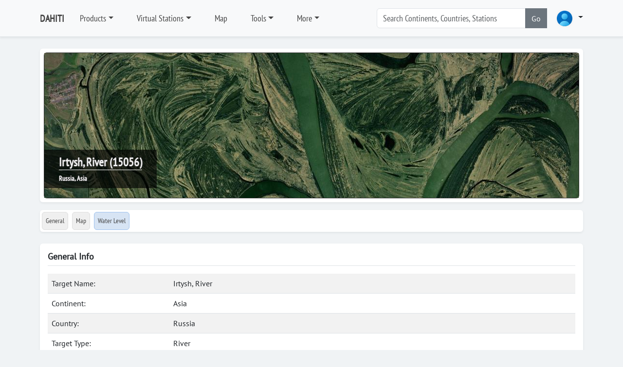

--- FILE ---
content_type: text/html; charset=utf-8
request_url: https://dahiti.dgfi.tum.de/en/15056/
body_size: 6199
content:





<!-- get profile image -->


<!-- load menu -->




<!DOCTYPE html>
<html class="h-100">
<head>
	<meta charset="utf-8">

	<title>Irtysh, River | General Info | Database for Hydrological Time Series of Inland Waters (DAHITI)</title>
		<meta charset="utf-8">
	<meta name="keywords" content="DAHITI water level time series altimetry multi mission topex poseidon jason1 jason2 ers1 ers2 envisat saral cryosat2 hy2a">
	<meta name="description" content="DAHITI - Database for Hydrological Time Series of Inland Waters (DAHITI) provides water level time series from multi-mission satellite altimetry">
	<meta name="robots" content="index,follow">
	<meta name="publisher" content="Deutsches Geodätisches Forschungsinstitut der Technischen Universität München (DGFI-TUM)">
	<meta name="author" content="Deutsches Geodätisches Forschungsinstitut der Technischen Universität München (DGFI-TUM)">	
	<meta name="generator" content="kss-node"/>
	<meta name="viewport" content="width=device-width, initial-scale=1.0"/>
	<!-- Styleguide Font - DO NOT DELETE --->

	<!-- Required meta tags -->
	<meta charset="utf-8">
	<meta name="viewport" content="width=device-width, initial-scale=1, shrink-to-fit=no">
	
	<script type="text/javascript" src="/media/libs/jquery/jquery-3.6.4.min.js"></script>

	<link rel="stylesheet" href="/media/libs/bootstrap/5.3.0/css/bootstrap.min.css">
	<script type="text/javascript" src="/media/libs/bootstrap/5.3.0/js/bootstrap.bundle.min.js"></script>
	<link rel="stylesheet" href="https://cdn.jsdelivr.net/npm/bootstrap-icons@1.10.3/font/bootstrap-icons.css">
	
	<link rel="stylesheet" href="/media/css/default_tum_v3.css">
	
	<script src="/media/libs/apex-charts/apexcharts.min.js"></script>
	
	<!-- Piwik -->
	<script type="text/javascript">
		var _paq = _paq || [];
		/* tracker methods like "setCustomDimension" should be called before "trackPageView" */
		_paq.push(['trackPageView']);
		_paq.push(['enableLinkTracking']);
		(function() {
			var u="https://www3.dgfi.tum.de/piwik/";
			_paq.push(['setTrackerUrl', u+'piwik.php']);
			_paq.push(['setSiteId', '11']);
			var d=document, g=d.createElement('script'), s=d.getElementsByTagName('script')[0];
			g.type='text/javascript'; g.async=true; g.defer=true; g.src=u+'piwik.js'; s.parentNode.insertBefore(g,s);
		})();
	</script>
	<!-- End Piwik Code -->
	
	<!-- Piwik Image Tracker-->
	<noscript><img src="https://www3.dgfi.tum.de/piwik/piwik.php?idsite=11&rec=1" style="border:0" alt="" /></noscript>
	<!-- End Piwik -->
	
</head>
<body class="d-flex flex-column h-100" style="background-color: #f0f3f5;">	
	
		<header class="p-3 mb-3 border-bottom bg-light shadow-sm" style="z-index:10">
			<div class="container ">
				<div class="d-flex flex-wrap align-items-center justify-content-center justify-content-lg-start">
					<a class="d-flex align-items-center mb-2 mb-lg-0 link-body-emphasis text-decoration-none me-3" href="/en/" style="font-family: 'PTSansNarrow'; font-weight: bold; font-size:20px; color:#444444;">DAHITI</a>
										
					<ul class="nav col-12 col-lg-auto me-lg-auto mb-2 justify-content-center mb-md-0">
						
							
								<li class="nav-item dropdown me-3">
									<a class="nav-link dropdown dropdown-toggle" href="/en/products/" data-bs-toggle="dropdown" aria-expanded="false" style="font-family: 'PTSansNarrow', sans-serif; font-size:18px; color:#444444;">Products</a>								
									<ul class="dropdown-menu shadow-sm">
										
											
												<li><a class="dropdown-item" href="/en/products/" style="font-family: 'PTSansNarrow', sans-serif; font-size:18px;">Products</a></li>
											
										
											
												<li><div class="dropdown-divider"></div></li>
											
										
											
												<li><a class="dropdown-item" href="/en/products/water-level-altimetry/" style="font-family: 'PTSansNarrow', sans-serif; font-size:18px;">Water Level (Altimetry)</a></li>
											
										
											
												<li><div class="dropdown-divider"></div></li>
											
										
											
												<li><a class="dropdown-item" href="/en/products/surface-area/" style="font-family: 'PTSansNarrow', sans-serif; font-size:18px;">Surface Area</a></li>
											
										
											
												<li><a class="dropdown-item" href="/en/products/water-occurrence-mask/" style="font-family: 'PTSansNarrow', sans-serif; font-size:18px;">Water Occurrence Mask</a></li>
											
										
											
												<li><a class="dropdown-item" href="/en/products/land-water-mask/" style="font-family: 'PTSansNarrow', sans-serif; font-size:18px;">Land Water Mask</a></li>
											
										
											
												<li><div class="dropdown-divider"></div></li>
											
										
											
												<li><a class="dropdown-item" href="/en/products/volume-variation/" style="font-family: 'PTSansNarrow', sans-serif; font-size:18px;">Volume Variation</a></li>
											
										
											
												<li><a class="dropdown-item" href="/en/products/hypsometry/" style="font-family: 'PTSansNarrow', sans-serif; font-size:18px;">Hypsometry</a></li>
											
										
											
												<li><a class="dropdown-item" href="/en/products/bathymetry/" style="font-family: 'PTSansNarrow', sans-serif; font-size:18px;">Bathymetry</a></li>
											
										
											
												<li><a class="dropdown-item" href="/en/products/water-level-hypsometry/" style="font-family: 'PTSansNarrow', sans-serif; font-size:18px;">Water Level (Hypsometry)</a></li>
											
										
											
												<li><div class="dropdown-divider"></div></li>
											
										
											
												<li><a class="dropdown-item" href="/en/products/water-surface-slope/" style="font-family: 'PTSansNarrow', sans-serif; font-size:18px;">Water Surface Slope</a></li>
											
										
											
												<li><div class="dropdown-divider"></div></li>
											
										
											
												<li><a class="dropdown-item" href="/en/products/river-tides/" style="font-family: 'PTSansNarrow', sans-serif; font-size:18px;">River Tides</a></li>
											
																			
									</ul>
								</li>
							
						
							
								<li class="nav-item dropdown me-3">
									<a class="nav-link dropdown dropdown-toggle" href="/en/virtual-stations/" data-bs-toggle="dropdown" aria-expanded="false" style="font-family: 'PTSansNarrow', sans-serif; font-size:18px; color:#444444;">Virtual Stations</a>								
									<ul class="dropdown-menu shadow-sm">
										
											
												<li><a class="dropdown-item" href="/en/virtual-stations/" style="font-family: 'PTSansNarrow', sans-serif; font-size:18px;">Countries</a></li>
											
										
											
												<li><div class="dropdown-divider"></div></li>
											
										
											
												<li><a class="dropdown-item" href="/en/virtual-stations/africa/" style="font-family: 'PTSansNarrow', sans-serif; font-size:18px;">Africa</a></li>
											
										
											
												<li><a class="dropdown-item" href="/en/virtual-stations/asia/" style="font-family: 'PTSansNarrow', sans-serif; font-size:18px;">Asia</a></li>
											
										
											
												<li><a class="dropdown-item" href="/en/virtual-stations/australia/" style="font-family: 'PTSansNarrow', sans-serif; font-size:18px;">Australia</a></li>
											
										
											
												<li><a class="dropdown-item" href="/en/virtual-stations/europe/" style="font-family: 'PTSansNarrow', sans-serif; font-size:18px;">Europe</a></li>
											
										
											
												<li><a class="dropdown-item" href="/en/virtual-stations/north-america/" style="font-family: 'PTSansNarrow', sans-serif; font-size:18px;">North America</a></li>
											
										
											
												<li><a class="dropdown-item" href="/en/virtual-stations/south-america/" style="font-family: 'PTSansNarrow', sans-serif; font-size:18px;">South America</a></li>
											
																			
									</ul>
								</li>
							
						
							
								<li class="nav-item me-3">
									<a class="nav-link" href="/en/map/" style="font-family: 'PTSansNarrow', sans-serif; font-size:18px; color:#444444;">Map</a>
								</li>
							
						
							
								<li class="nav-item dropdown me-3">
									<a class="nav-link dropdown dropdown-toggle" href="/en/tools/" data-bs-toggle="dropdown" aria-expanded="false" style="font-family: 'PTSansNarrow', sans-serif; font-size:18px; color:#444444;">Tools</a>								
									<ul class="dropdown-menu shadow-sm">
										
											
												<li><a class="dropdown-item" href="/en/api/doc/v2/" style="font-family: 'PTSansNarrow', sans-serif; font-size:18px;">API (Version 2)</a></li>
											
										
											
												<li><a class="dropdown-item" href="/en/tools/scripts/" style="font-family: 'PTSansNarrow', sans-serif; font-size:18px;">Scripts</a></li>
											
										
											
												<li><a class="dropdown-item" href="/en/tools/converter/" style="font-family: 'PTSansNarrow', sans-serif; font-size:18px;">Converter</a></li>
											
																			
									</ul>
								</li>
							
						
							
								<li class="nav-item dropdown me-3">
									<a class="nav-link dropdown dropdown-toggle" href="/en/" data-bs-toggle="dropdown" aria-expanded="false" style="font-family: 'PTSansNarrow', sans-serif; font-size:18px; color:#444444;">More</a>								
									<ul class="dropdown-menu shadow-sm">
										
											
												<li><a class="dropdown-item" href="/en/publications/" style="font-family: 'PTSansNarrow', sans-serif; font-size:18px;">Publications</a></li>
											
										
											
												<li><a class="dropdown-item" href="/en/projects-memberships-cooperations/" style="font-family: 'PTSansNarrow', sans-serif; font-size:18px;">Projects, Memberships, Cooperations, ...</a></li>
											
										
											
												<li><a class="dropdown-item" href="/en/frequently-asked-questions/" style="font-family: 'PTSansNarrow', sans-serif; font-size:18px;">FAQ</a></li>
											
										
											
												<li><a class="dropdown-item" href="/en/request-target/" style="font-family: 'PTSansNarrow', sans-serif; font-size:18px;">Lake/River not found?</a></li>
											
										
											
												<li><a class="dropdown-item" href="/en/links/" style="font-family: 'PTSansNarrow', sans-serif; font-size:18px;">Links</a></li>
											
																			
									</ul>
								</li>
							
						
					</ul>			
					
					<form class="col-12 col-lg-auto mb-3 mb-lg-0 me-lg-3" role="search" style="margin-right:30px; width:350px;">
						<div class="input-group"> <!--style="box-shadow: 10px 5px 5px #999999;"-->
							<input type="text" class="form-control" placeholder="Search Continents, Countries, Stations " list="list-search-items" id="input-search" aria-label="Search" style="font-family: 'PTSansNarrow', sans-serif; font-size:18px;"  autocomplete="off">
							<button class="btn btn-secondary" type="button" id="button-addon2" onclick='search()'>Go</button>
							<datalist id="list-search-items" style="font-size:30px;"></datalist>					
						</div>
					</form>	
					
					<div class="dropdown">
						<a class="nav-link dropdown dropdown-toggle" data-bs-toggle="dropdown" aria-expanded="false">
						<img src="/media/img/img_profile_default.png" alt="avatar" class="rounded-circle" style="height:40px;">
							<!--<img src="https://i.pravatar.cc/100" alt="avatar" class="rounded-circle" style="height:40px;">-->
						</a>
						<div class="dropdown-menu dropdown-menu-lg-end w-300">

							<div class="mb-3" style="text-align:center;">
								<img src="/media/img/img_profile_default.png" alt="avatar" class="rounded-circle" style="height:40px; margin-top: 20px;"><br>
								
									<span style="color: #444444; font-size: 12px; font-weight: bold; font-family: 'Open Sans', sans-serif;">Not logged in</span>
								
							</div>	
							
							<div class="dropdown-divider"></div>
							
							
								
								<form class="px-3 py-2" method="POST" action="/en/login/">
									<input type="hidden" name="csrfmiddlewaretoken" value="hqlVc4Up3mnZI2dIURT4Lyva7oiJw6RizhzhOt93kx1fAuTOGyVkgQeItyCxXBTY">
									
									<div class="mb-4" style="align: center">
										<label for="labelUsername" class="form-label" style="color: #444444; font-size: 15px; font-family: 'Open Sans', sans-serif;">Username</label>
										<input type="username" name="username" value='' class="form-control form-control-sm" id="username" placeholder="Username">
									</div>
									
									<div class="mb-3">
										<label for="labelPassword" class="form-label" style="color: #444444; font-size: 15px; font-family: 'Open Sans', sans-serif;">Password</label>
										<input type="password" name='password' value='' class="form-control form-control-sm" id="password" placeholder="Password">
									</div>
									
									<!--<div class="mb-3">
										<div class="form-check">
											<input type="checkbox" class="form-check-input" id="dropdownCheck">
											<label class="form-check-label" for="dropdownCheck">
												Remember me
											</label>
										</div>
									</div>-->
									
									<div class="btn-group">
										<button type="submit" class="btn btn-sm btn-primary" style="min-width: 250px;">Sign in</button>
									</div>
								</form>
								
								<div class="dropdown-divider"></div>

								<div class="px-3 py-2">
									<div class="btn-group">
										<button type="submit" class="btn btn-sm btn-primary" style="min-width: 250px;" onclick="location.href='/en/register/'">Register</button>
									</div>
								</div>
								
								<div class="dropdown-divider"></div>
								
								<div class="nav-item">
									<a href="/en/password/" data-rr-ui-event-key="#!" class="px-3 nav-link" style="font-size: 13px">
										<svg width="16" height="16" viewBox="0 0 24 24" fill="none" stroke="currentColor" stroke-width="2" stroke-linecap="round" stroke-linejoin="round" class="feather feather-user me-2 text-900"><g><path d="M20 21v-2a4 4 0 0 0-4-4H8a4 4 0 0 0-4 4v2"></path><circle cx="12" cy="7" r="4"></circle></g></svg>
										<span class="text-1000">Password forgotten</span>
									</a>
								</div>						
							
													
						</div>
					</div>
				
				</div>
			</div>
		</header>
  
	
	
	
		<!--<div class="container">	
			<div class="alert alert-warning" role="alert">
				<b>IMPORTANT</b>: The API (Version 1) is deprecated and will be deactivated on 1 July 2024. Please switch to the API (Version 2) which is described in detail <a href="/en/api/doc/v2/">here</a>.
			</div>			
		</div>-->
	
	
	
	
	
		
		<script src="/media/libs/openlayers/v7.3.0/dist/ol.js"></script>
		<link rel="stylesheet" href="/media/libs/openlayers/v7.3.0/ol.css">
		<script src="/media/libs/jquery/jquery-3.6.4.min.js"></script>
		<div class="container">
			<div class="my-2 p-2 bg-body rounded shadow-sm">
				<div id="carousel-image-header" class="carousel slide" data-bs-ride="carousel">
					<div class="carousel-inner">
						<div class="carousel-item active">
							<div id='ol-map-header' style="z-index:0; bottom: 0; width: 100%; height: 300px; border: 1px solid #333333; position: relative; background-color: #efefef;" class="rounded shadow-sm">				
								<div class="carousel-title" style="z-index:5;">									
									<span class="noselect" style="color: #efefef; font-weight: bold; font-family: 'PTSansNarrow'; font-size:24px;  text-shadow: -1px 0 #333333, 0 1px #333333, 1px 0 #333333, 0 -1px #333333; border-bottom: 1px solid #ffffff;" >Irtysh, River (15056)</span><br>
									<span class="noselect" style="font-size: 14px; color: #ffffff; font-weight: bold; font-family: 'PTSansNarrow'; text-shadow: -1px 0 #333333, 0 1px #333333, 1px 0 #333333, 0 -1px #333333;">Russia, Asia</span>
								</div>
							</div>
						</div>						
					</div>					
				</div>
			</div>		
		</div>
				
		<script>
			var longitude = parseFloat("69.23676444026206")
			var latitude = parseFloat("58.00846697271173")
			const map_header = new ol.Map({
			target: 'ol-map-header',
			renderer: 'webgl',				
				layers: [
					new ol.layer.Tile({
						source: new ol.source.XYZ({
								url: 'https://server.arcgisonline.com/ArcGIS/rest/services/World_Imagery/MapServer/tile/{z}/{y}/{x}'
							}),
						name: 'ArcGIS',
						/*source: new ol.source.BingMaps({
							key: 'Ams7QfgE5Opmhi4vewyYJt0v4BtKyYhqhTf5Cllnihkf9B4FKUtLtY5KSfbqNJBo',
							imagerySet: 'Aerial'
						}),
						name: 'Aerial',*/
						opacity: 1.0,
						visible: true		
					}),
				],
				view: new ol.View({
					projection: 'EPSG:3857',
					center: ol.proj.transform([longitude, latitude], 'EPSG:4326', 'EPSG:3857'),
					constrainResolution: true,
					zoom: 15,
				}),
				controls: [],
				interactions: []
				/*controls: ol.control.defaults({
					zoom: false,
					attribution: false
				})*/	
			});
			var min_lat = parseFloat("57.98846697271173")
			var max_lat = parseFloat("58.02846697271173")			
			var dlat = max_lat - min_lat		
			if (dlat < 0.025){
				map_header.getView().setZoom(14);
			}else if (dlat < 0.05){
				map_header.getView().setZoom(13);
			}else if (dlat < 0.10){
				map_header.getView().setZoom(12);
			}else if (dlat < 0.20){
				map_header.getView().setZoom(11);
			}else if (dlat < 0.40){
				map_header.getView().setZoom(10);
			}else if (dlat < 0.80){
				map_header.getView().setZoom(9);
			}else if (dlat < 1.60){
				map_header.getView().setZoom(8);
			}else if (dlat < 3.20){
				map_header.getView().setZoom(7);
			}else{
				map_header.getView().setZoom(6);
			}
			
		</script>		
	
	
	
		<nav class="navbar">
			<div class="container">
				<div class="d-flex flex-wrap align-items-center justify-content-left justify-content-xxl-start bg-body w-100 rounded shadow-sm">
					<ul class="nav col-12 col-xxl-auto me-lg-auto mb-2 justify-content-left mb-md-0">			
						<li class="nav-item p-1">
							<a class="nav-link rounded" href="/en/15056/" style="padding: 7px; font-family: 'PTSansNarrow', sans-serif; font-size:14px; background-color:#efefef; color:#444444; border: 1px solid #dddddd;">General</a>
						</li>
						<li class="nav-item p-1">
							<a class="nav-link rounded" href="/en/15056/map/" style="padding: 7px; font-family: 'PTSansNarrow', sans-serif; font-size:14px; background-color:#efefef; color:#444444;border: 1px solid #dddddd;">Map</a>
						</li>
												
						
							<li class="nav-item p-1">
								<a class="nav-link rounded" href="/en/15056/water-level-altimetry/" title="Water Level" style="padding: 7px; padding: 7px; font-family: 'PTSansNarrow', sans-serif; font-size:14px; color:#444444; background-color: #D7E4F4; border: 1px solid #9cc1ee;">Water Level
								</a>
							</li>
														
		
						
							<!--<a class="nav-link rounded" style="padding: 7px; font-family: 'PTSansNarrow', sans-serif; font-size:14px; color:#999999; border: 1px solid #dddddd;"disabled>Surface Area</a>-->	
														
			
						
							<!--<a class="nav-link rounded" style="padding: 7px; font-family: 'PTSansNarrow', sans-serif; font-size:14px; color:#999999; border: 1px solid #dddddd;" disabled>Water Occurrence Mask</a>-->	
														
			
						
							<!--<a class="nav-link rounded" style="padding: 7px; font-family: 'PTSansNarrow', sans-serif; font-size:14px; color:#999999; border: 1px solid #dddddd;" disabled>Land-Water Mask</a>-->	
														
				
						
							<!--<a class="nav-link rounded" style="padding: 7px; font-family: 'PTSansNarrow', sans-serif; font-size:14px; color:#999999; border: 1px solid #dddddd;" disabled>Volume Variation</a>-->	
														
					
						
							<!--<a class="nav-link rounded" style="padding: 7px; font-family: 'PTSansNarrow', sans-serif; font-size:14px; color:#999999; border: 1px solid #dddddd;" disabled>Hypsometry</a>-->	
														
					
						
							<!--<a class="nav-link rounded" style="padding: 7px; font-family: 'PTSansNarrow', sans-serif; font-size:14px; color:#999999; border: 1px solid #dddddd;" disabled>Bathymetry</a>-->	
														
					
						
							<!--<a class="nav-link rounded" style="padding: 7px; font-family: 'PTSansNarrow', sans-serif; font-size:14px; color:#999999; border: 1px solid #dddddd;" disabled>Water Level (Hypsometry)</a>-->	
														
					
						
							<!--<a class="nav-link rounded" style="padding: 7px; font-family: 'PTSansNarrow', sans-serif; font-size:14px; color:#999999; border: 1px solid #dddddd;" disabled>Discharge</a>-->							
														
					
					
						
							<!--<a class="nav-link rounded" style="padding: 7px; font-family: 'PTSansNarrow', sans-serif; font-size:14px; color:#999999; border: 1px solid #dddddd;" disabled>Water Surface Slope</a>-->
														
					
					</ul>
				</div>
			</div>
		</nav>
		

		
	
	

	<div class="container">
		<div class="my-3 p-3 bg-body rounded shadow-sm">
			<h6 class="border-bottom pb-2 mb-0">General Info</h6>
		
			<div class="text-muted pt-3">

				<table class="table table-striped">
				<tr>
					<td style='width: 250px;'>Target Name:</td>
					<td>Irtysh, River</td>			
				</tr>
				
					<tr>
						<td>Continent:</td>
						<td>Asia</td>			
					</tr>
				
				
					<tr>
						<td>Country:</td>
						<td>Russia </td>			
					</tr>
				
				
					<tr>
						<td>Target Type:</td>
						<td>River</td>			
					</tr>
				
				
				<tr>
					<td>Longitude:</td>
					<td>69.23676444026206 °E</td>			
				</tr>
				<tr>
					<td>Latitude:</td>
					<td>58.00846697271173 °N</td>			
				</tr>
				<tr>
					<td>DAHITI-ID:</td>
					<td>15056</td>			
				</tr>
				</table>

				<h5>Water Level from Satellite Altimetry</h5>
								
					
						<table class="table table-striped">
						<tr>
							<td style='width: 250px;'>Period:</td>
							<td>2016-05-19 06:18:51 - 2025-12-01 06:19:16</td>			
						</tr>
						<tr>
							<td>Data Points:</td>
							<td>97</td>			
						</tr>
						<tr>
							<td>Min./Max./Avg. Height:</td>
							<td>39.558 m / 47.143 m / 41.826 m</td>	
						</tr>
						<tr>
							<td>Height Variations:</td>
							<td>7.585 m</td>			
						</tr>
						<tr>
							<td>Last Update:</td>
							<td>2026-01-17 10:10:04</td>			
						</tr>
						<tr>
							<td>Software-Version:</td>
							<td>8.0</td>			
						</tr>
						</table>
					
				
				
				<h5>Surface Area from Optical Imagery</h5>
				
					<table class="table table-striped">
					<tr>
						<td>No data available</td>			
					</tr>
					</table>	
				
				
				
				
									
					<h5>River Discharge from Satellite Altimetry and Optical Imagery</h5>
					
						<table class="table table-striped">
						<tr>
							<td>No data available</td>			
						</tr>
						</table>	
										
									
				
			</div>
		</div>
	</div>
	
			
	
	
		<footer class="footer mt-auto py-3" style="background-color: #ededed; border-top: 1px solid #ccc;">
			<div class="container">
				<!--<div class="row">
					<hr>
				</div>-->
	<!--			<div class="row" style="text-align: center;">
					<span style="font-family: 'RobotoRegular'; font-size:14px; color: #666666;">&copy; Deutsches&nbsp;Geodätisches&nbsp;Forschungsinsitut&nbsp;| Technische&nbsp;University&nbsp;Munich (DGFI-TUM)</span>
				</div>-->
				<div class="row mt-3">
					<div class="col-1" style="text-align:right;"><img src="/media/img/tum_logo.png" style="width: 50px; margin-top: 5px;"></img></div>
					<div class="col-5" style="font-family: 'PTSansNarrow'; font-size:14px; font-weight:bold; color: #666666;">Database for Hydrological Time Series of Inland Waters (DAHITI)<br><a href="https://dgfi.tum.de" target="blank" style="color: #666666; text-decoration: none;">Deutsches Geodätisches Forschungsinstitut</a><br><a href="https://www.tum.de" target="blank" style="color: #666666; text-decoration: none;">Technische Universität München</a></div>				
					<div class="col-3" style="font-family: 'PTSansNarrow'; font-size:14px; font-weight:bold; color: #666666;">80333 München<br>Arcisstr.21<br>Tel. +49 (89) 289-23746</div>	
					<div class="col-3" style="font-family: 'PTSansNarrow'; font-size:14px; font-weight:bold; color: #666666;">Contact:<br><a href="http://www.dgfi.tum.de/en/staff/schwatke-christian/" target="blank">Christian Schwatke</a><br>christian.schwatke@tum.de</div>	
				</div>
				<div class="row mt-4">
					<hr>
				</div>
				<div class="row">
					<div class="col mb-1" style="color: #dddddd;">					
						<a class="footer-nav-item" href="https://dahiti.dgfi.tum.de/en/privacy-policy/" style="font-family: 'PTSansNarrow'; font-weight: bold; font-size:12px; color: #666666; margin-right:10px;">Privacy Policy</a>
						<a class="footer-nav-item" href="https://dahiti.dgfi.tum.de/en/imprint/" style="font-family: 'PTSansNarrow'; font-weight: bold; font-size:12px; color: #666666;">Imprint</a>					
					</div>			
					<div class="col" style="text-align: right;">
						<a class="footer-nav-item" href="https://de-de.facebook.com/dgfitum/" style="color: #666666; margin-right: 10px;"><i class="bi bi-facebook" title="Facebook"></i></a>
						<a class="footer-nav-item" href="https://www.linkedin.com/company/dgfi-tum/" style="color: #666666; margin-right: 10px;"><i class="bi bi-linkedin" title="LinkedIn"></i></a>
						<a class="footer-nav-item" href="https://twitter.com/dgfitum" style="color: #666666;"><i class="bi bi-twitter" title="Twitter"></i></a>					
					</div>				
				</div>
				
			</div>		
		</footer>	
	
	
	<script>
		
		var search_items;
		
		function search(){
			search_key = document.querySelector('#input-search').value;
			console.log('searching ... '+search_key);		
			if (search_key in search_items['continents']){
				window.location.replace(search_items['continents'][search_key]);
			}else if (search_key in search_items['countries']){
				window.location.replace(search_items['countries'][search_key]);
			}else if (search_key in search_items['targets']){
				window.location.replace(search_items['targets'][search_key]);
			}else{
				alert('No results found!')
			}
		}

		$.ajax({		
			type: "GET",
			url:  "/en/search/init-autocomplete/",
			success: function(json_data) {												
				
				search_items = json_data;
				
				// continents
				for (var key in json_data['continents']){
					var opt = document.createElement('option');	
					//opt.classList.add("dropdown-item");			
					opt.value = key
					opt.innerHTML = key
					document.getElementById('list-search-items').appendChild(opt);		
				}

				// countries
				for (var key in json_data['countries']){
					var opt = document.createElement('option');				
					opt.value = key
					opt.innerHTML = key
					document.getElementById('list-search-items').appendChild(opt);		
				}
				
				// targets
				for (var key in json_data['targets']){
					var opt = document.createElement('option');				
					opt.value = key
					opt.innerHTML = key
					document.getElementById('list-search-items').appendChild(opt);		
				}
				
			}
		});	
	</script>
</body>
</html>
